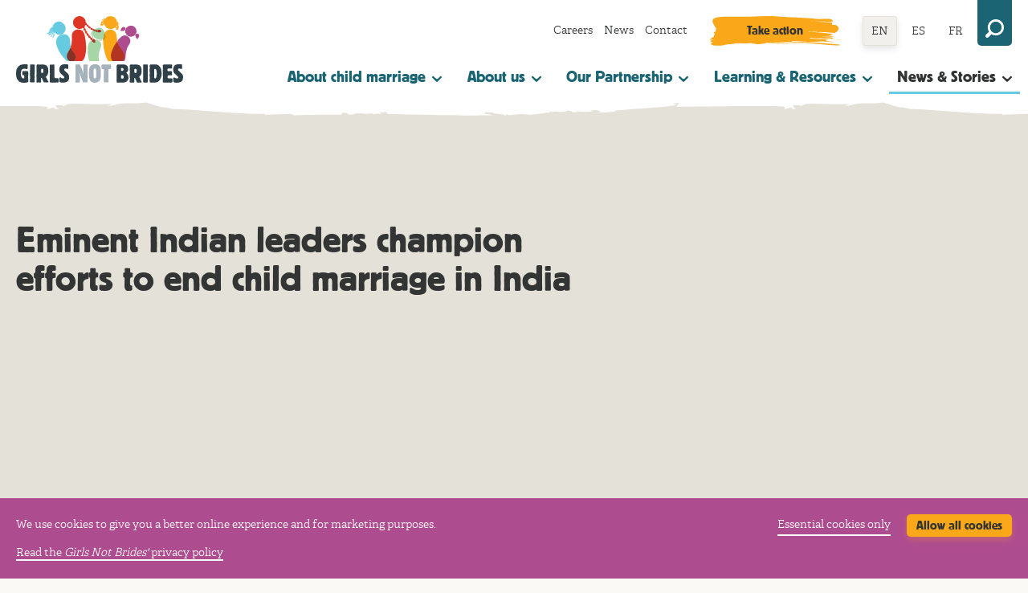

--- FILE ---
content_type: text/html; charset=utf-8
request_url: https://www.girlsnotbrides.org/articles/eminent-indian-leaders-champion-efforts-to-end-child-marriage-in-india/
body_size: 10629
content:


<!doctype html>
<!--[if lt IE 9 ]> <html lang="en-GB" class="no-js lt-ie9"> <![endif]-->
<!--[if IE 9 ]> <html lang="en-GB" class="no-js ie9"> <![endif]-->
<!--[if (gt IE 9)|!(IE)]><!--> <html lang="en" class="no-js"> <!--<![endif]-->
    <head>
    	<meta charset="utf-8">
        <meta http-equiv="X-UA-Compatible" content="IE=edge,chrome=1">
    	<meta name="viewport" content="width=device-width, initial-scale=1">
        <title>Eminent Indian leaders champion efforts to end child marriage in India - Girls Not Brides</title>
        
        
        	

<link href="/assets/css/style.1b028eddb9f1.css" rel="stylesheet">
<script>
/*! modernizr 3.6.0 (Custom Build) | MIT *
 * https://modernizr.com/download/?-cssvhunit-svg-setclasses-shiv !*/
!function(e,t,n){function r(e,t){return typeof e===t}function a(){var e,t,n,a,o,i,s;for(var l in f)if(f.hasOwnProperty(l)){if(e=[],t=f[l],t.name&&(e.push(t.name.toLowerCase()),t.options&&t.options.aliases&&t.options.aliases.length))for(n=0;n<t.options.aliases.length;n++)e.push(t.options.aliases[n].toLowerCase());for(a=r(t.fn,"function")?t.fn():t.fn,o=0;o<e.length;o++)i=e[o],s=i.split("."),1===s.length?Modernizr[s[0]]=a:(!Modernizr[s[0]]||Modernizr[s[0]]instanceof Boolean||(Modernizr[s[0]]=new Boolean(Modernizr[s[0]])),Modernizr[s[0]][s[1]]=a),d.push((a?"":"no-")+s.join("-"))}}function o(e){var t=h.className,n=Modernizr._config.classPrefix||"";if(p&&(t=t.baseVal),Modernizr._config.enableJSClass){var r=new RegExp("(^|\\s)"+n+"no-js(\\s|$)");t=t.replace(r,"$1"+n+"js$2")}Modernizr._config.enableClasses&&(t+=" "+n+e.join(" "+n),p?h.className.baseVal=t:h.className=t)}function i(t,n,r){var a;if("getComputedStyle"in e){a=getComputedStyle.call(e,t,n);var o=e.console;if(null!==a)r&&(a=a.getPropertyValue(r));else if(o){var i=o.error?"error":"log";o[i].call(o,"getComputedStyle returning null, its possible modernizr test results are inaccurate")}}else a=!n&&t.currentStyle&&t.currentStyle[r];return a}function s(e,t){return e-1===t||e===t||e+1===t}function l(){return"function"!=typeof t.createElement?t.createElement(arguments[0]):p?t.createElementNS.call(t,"http://www.w3.org/2000/svg",arguments[0]):t.createElement.apply(t,arguments)}function c(){var e=t.body;return e||(e=l(p?"svg":"body"),e.fake=!0),e}function u(e,n,r,a){var o,i,s,u,d="modernizr",f=l("div"),m=c();if(parseInt(r,10))for(;r--;)s=l("div"),s.id=a?a[r]:d+(r+1),f.appendChild(s);return o=l("style"),o.type="text/css",o.id="s"+d,(m.fake?m:f).appendChild(o),m.appendChild(f),o.styleSheet?o.styleSheet.cssText=e:o.appendChild(t.createTextNode(e)),f.id=d,m.fake&&(m.style.background="",m.style.overflow="hidden",u=h.style.overflow,h.style.overflow="hidden",h.appendChild(m)),i=n(f,e),m.fake?(m.parentNode.removeChild(m),h.style.overflow=u,h.offsetHeight):f.parentNode.removeChild(f),!!i}var d=[],f=[],m={_version:"3.6.0",_config:{classPrefix:"",enableClasses:!0,enableJSClass:!0,usePrefixes:!0},_q:[],on:function(e,t){var n=this;setTimeout(function(){t(n[e])},0)},addTest:function(e,t,n){f.push({name:e,fn:t,options:n})},addAsyncTest:function(e){f.push({name:null,fn:e})}},Modernizr=function(){};Modernizr.prototype=m,Modernizr=new Modernizr,Modernizr.addTest("svg",!!t.createElementNS&&!!t.createElementNS("http://www.w3.org/2000/svg","svg").createSVGRect);var h=t.documentElement,p="svg"===h.nodeName.toLowerCase();p||!function(e,t){function n(e,t){var n=e.createElement("p"),r=e.getElementsByTagName("head")[0]||e.documentElement;return n.innerHTML="x<style>"+t+"</style>",r.insertBefore(n.lastChild,r.firstChild)}function r(){var e=E.elements;return"string"==typeof e?e.split(" "):e}function a(e,t){var n=E.elements;"string"!=typeof n&&(n=n.join(" ")),"string"!=typeof e&&(e=e.join(" ")),E.elements=n+" "+e,c(t)}function o(e){var t=y[e[g]];return t||(t={},v++,e[g]=v,y[v]=t),t}function i(e,n,r){if(n||(n=t),d)return n.createElement(e);r||(r=o(n));var a;return a=r.cache[e]?r.cache[e].cloneNode():p.test(e)?(r.cache[e]=r.createElem(e)).cloneNode():r.createElem(e),!a.canHaveChildren||h.test(e)||a.tagUrn?a:r.frag.appendChild(a)}function s(e,n){if(e||(e=t),d)return e.createDocumentFragment();n=n||o(e);for(var a=n.frag.cloneNode(),i=0,s=r(),l=s.length;l>i;i++)a.createElement(s[i]);return a}function l(e,t){t.cache||(t.cache={},t.createElem=e.createElement,t.createFrag=e.createDocumentFragment,t.frag=t.createFrag()),e.createElement=function(n){return E.shivMethods?i(n,e,t):t.createElem(n)},e.createDocumentFragment=Function("h,f","return function(){var n=f.cloneNode(),c=n.createElement;h.shivMethods&&("+r().join().replace(/[\w\-:]+/g,function(e){return t.createElem(e),t.frag.createElement(e),'c("'+e+'")'})+");return n}")(E,t.frag)}function c(e){e||(e=t);var r=o(e);return!E.shivCSS||u||r.hasCSS||(r.hasCSS=!!n(e,"article,aside,dialog,figcaption,figure,footer,header,hgroup,main,nav,section{display:block}mark{background:#FF0;color:#000}template{display:none}")),d||l(e,r),e}var u,d,f="3.7.3",m=e.html5||{},h=/^<|^(?:button|map|select|textarea|object|iframe|option|optgroup)$/i,p=/^(?:a|b|code|div|fieldset|h1|h2|h3|h4|h5|h6|i|label|li|ol|p|q|span|strong|style|table|tbody|td|th|tr|ul)$/i,g="_html5shiv",v=0,y={};!function(){try{var e=t.createElement("a");e.innerHTML="<xyz></xyz>",u="hidden"in e,d=1==e.childNodes.length||function(){t.createElement("a");var e=t.createDocumentFragment();return"undefined"==typeof e.cloneNode||"undefined"==typeof e.createDocumentFragment||"undefined"==typeof e.createElement}()}catch(n){u=!0,d=!0}}();var E={elements:m.elements||"abbr article aside audio bdi canvas data datalist details dialog figcaption figure footer header hgroup main mark meter nav output picture progress section summary template time video",version:f,shivCSS:m.shivCSS!==!1,supportsUnknownElements:d,shivMethods:m.shivMethods!==!1,type:"default",shivDocument:c,createElement:i,createDocumentFragment:s,addElements:a};e.html5=E,c(t),"object"==typeof module&&module.exports&&(module.exports=E)}("undefined"!=typeof e?e:this,t);var g=m.testStyles=u;g("#modernizr { height: 50vh; }",function(t){var n=parseInt(e.innerHeight/2,10),r=parseInt(i(t,null,"height"),10);Modernizr.addTest("cssvhunit",s(r,n))}),a(),o(d),delete m.addTest,delete m.addAsyncTest;for(var v=0;v<Modernizr._q.length;v++)Modernizr._q[v]();e.Modernizr=Modernizr}(window,document);
</script>


<link rel="apple-touch-icon" sizes="180x180" href="/assets/favicons/apple-touch-icon.04d27427e918.png">
<link rel="icon" type="image/png" sizes="32x32" href="/assets/favicons/favicon-32x32.284b10f4f191.png">
<link rel="icon" type="image/png" sizes="16x16" href="/assets/favicons/favicon-16x16.ec9353f21ae0.png">
<link rel="manifest" href="/assets/favicons/site.8d0d12263c3a.webmanifest">
<link rel="mask-icon" href="/assets/favicons/safari-pinned-tab.316e0c1c5374.svg" color="#333">
<meta name="msapplication-TileColor" content="#333">
<meta name="theme-color" content="#333">


        
        
    
        
            
        
    

    

    
        
            
        
    

    
        
            
        
    

    
        
            
        
    

    
        
            
                <!-- Google Search Console verification -->
<meta name="google-site-verification" content="pWC3wOftAd2CM6gGLC82CecShmE5ZIQv5e1JT0iln7k" />
<!-- End Google Search Console verification -->
            
        
    


        
    
        <meta name="twitter:card" content="summary_large_image">
        <meta name="twitter:title" content="Eminent Indian leaders champion efforts to end child marriage in India">
        <meta name="twitter:description" content="Eminent Indian leaders champion efforts to end child marriage in India">
        
            <meta name="twitter:image" content="https://media.girlsnotbrides.org/images/2012_02_08-ET-NewDelhi-Tom-Pietras.2e16d0ba.fill-800x450.jpg">
        
    

    
        <meta property="og:url" content="https://www.girlsnotbrides.org/articles/eminent-indian-leaders-champion-efforts-to-end-child-marriage-in-india/" />
        <meta property="og:title" content="Eminent Indian leaders champion efforts to end child marriage in India" />
        <meta property="og:description" content="Eminent Indian leaders champion efforts to end child marriage in India" />
        <meta property="og:site_name" content="Girls Not Brides" />
        <meta property="og:locale" content="en">
        
            <meta property="og:image" content="https://media.girlsnotbrides.org/images/2012_02_08-ET-NewDelhi-Tom-Pietras.2e16d0ba.fill-800x450.jpg" />
            
                <meta property="og:image:width" content="800" />
                <meta property="og:image:height" content="450" />
            
            <meta property="og:image:secure_url" content="https://media.girlsnotbrides.org/images/2012_02_08-ET-NewDelhi-Tom-Pietras.2e16d0ba.fill-800x450.jpg">
        
    

    
        <meta itemprop="url" content="https://www.girlsnotbrides.org/articles/eminent-indian-leaders-champion-efforts-to-end-child-marriage-in-india/"/>
        <meta itemprop="name" content="Eminent Indian leaders champion efforts to end child marriage in India">
        <meta itemprop="description" content="Eminent Indian leaders champion efforts to end child marriage in India" />
        
            <meta itemprop="image" content="https://media.girlsnotbrides.org/images/2012_02_08-ET-NewDelhi-Tom-Pietras.2e16d0ba.fill-800x450.jpg" />
        

        <meta name="description" content="Eminent Indian leaders champion efforts to end child marriage in India">
    

    </head>
    <body class="body">
        

        
    

    
        
            
        
    

    

    

    

    



        <div class="ui-canvas" id="content-top">
            <a href="#pagecontent" class="skiplink" data-js="skiplink">Skip to main content</a>
    		
    			






<div class="header-search" id="header-search">
    <div class="row row--narrow">
    <form action="https://www.girlsnotbrides.org/search/" role="search" method="get">
        <label for="header-search-input" class="header-search__label">Site search</label>
        <input value="" id="header-search-input" type="text" placeholder="Search..." name="s" aria-label="Search the site" />
        <button class="button" type="submit">Search</button>
    </form>
</div>

</div>
<header class="header">
    <div class="row">
        

<nav class="navigation-secondary">

    <ul class="navigation-secondary__items">
        
            
                <li class="navigation-secondary__item ">
                    <a href="https://www.girlsnotbrides.org/about-us/jobs/">Careers</a>
                </li>
            
        
            
                <li class="navigation-secondary__item ">
                    <a href="https://www.girlsnotbrides.org/articles/news/">News</a>
                </li>
            
        
            
                <li class="navigation-secondary__item ">
                    <a href="https://www.girlsnotbrides.org/contact-us/">Contact</a>
                </li>
            
        
    </ul>
    
        <a href="https://www.girlsnotbrides.org/take-action/" class="button button--brush">Take action</a>
    

    



<ul class="navigation-languages">
    
        
        
            <li class="navigation-languages__item navigation-languages__item--current" data-lang-code="en">
                <a href="https://www.girlsnotbrides.org/articles/eminent-indian-leaders-champion-efforts-to-end-child-marriage-in-india/">EN</a>
            </li>
        
    
        
        
            <li class="navigation-languages__item " data-lang-code="es">
                <a href="https://www.girlsnotbrides.es/articulos/eminent-indian-leaders-champion-efforts-to-end-child-marriage-in-india/">ES</a>
            </li>
        
    
        
        
            <li class="navigation-languages__item " data-lang-code="fr">
                <a href="https://www.fillespasepouses.org/articles/eminent-indian-leaders-champion-efforts-to-end-child-marriage-in-india/">FR</a>
            </li>
        
    
</ul>

    <button class="header-search-toggle" id="header-search-toggle">
        <svg class="icon-search-svg">
            <use xlink:href="/assets/icons/renders/sprite.d86b4dfb38fe.svg#search"></use>
        </svg>
    </button>
</nav>

        <a href="/" rel="home" class="header__logo">Girls Not Brides</a>
        

<button class="navigation-primary-toggle" id="navigation-primary-toggle"><span></span></button>

<nav class="navigation-primary" id="navigation-primary">
    <ul class="navigation-primary__items" id="navigation-primary__items">
        
            <li class="navigation-primary__item ">
                <a class="navigation-primary__item-link js-subnavigation-trigger" aria-expanded="false" data-target="subnav-about-child-marriage" href="/about-child-marriage/">
                    About child marriage
                    <svg class="navigation-primary__item-link__icon" xmlns="http://www.w3.org/2000/svg" viewBox="0 0 9 9" enable-background="new 0 0 9 9"><path d="M4 8.7c.3.3.8.3 1.1 0l3.6-3.6c.9-.8-.4-2.1-1.2-1.2l-1.6 1.5c-.2.2-.8.9-1.4.9-.6 0-1.2-.8-1.3-.9l-1.7-1.5c-.8-.9-2.1.4-1.2 1.2l3.7 3.6z"/></svg>
                </a>
                
                    <ul class="subnavigation__nav" id="subnav-about-child-marriage--mobile">
                        <li class="subnavigation__nav-item"><a href="/about-child-marriage/">About child marriage</a></li>
                        
                            <li class="subnavigation__nav-item"><a href="/about-child-marriage/why-child-marriage-happens/">Why it happens</a></li>
                        
                            <li class="subnavigation__nav-item"><a href="/about-child-marriage/where-child-marriage-happens/">Where it happens</a></li>
                        
                            <li class="subnavigation__nav-item"><a href="/about-child-marriage/how-to-end-child-marriage/">How to end it</a></li>
                        
                            <li class="subnavigation__nav-item"><a href="/about-child-marriage/law-and-child-marriage/">The law and child marriage</a></li>
                        
                    </ul>
                
            </li>
        
            <li class="navigation-primary__item ">
                <a class="navigation-primary__item-link js-subnavigation-trigger" aria-expanded="false" data-target="subnav-about-us" href="/about-us/">
                    About us
                    <svg class="navigation-primary__item-link__icon" xmlns="http://www.w3.org/2000/svg" viewBox="0 0 9 9" enable-background="new 0 0 9 9"><path d="M4 8.7c.3.3.8.3 1.1 0l3.6-3.6c.9-.8-.4-2.1-1.2-1.2l-1.6 1.5c-.2.2-.8.9-1.4.9-.6 0-1.2-.8-1.3-.9l-1.7-1.5c-.8-.9-2.1.4-1.2 1.2l3.7 3.6z"/></svg>
                </a>
                
                    <ul class="subnavigation__nav" id="subnav-about-us--mobile">
                        <li class="subnavigation__nav-item"><a href="/about-us/">About us</a></li>
                        
                            <li class="subnavigation__nav-item"><a href="/about-us/how-we-work/">How we work</a></li>
                        
                            <li class="subnavigation__nav-item"><a href="/our-impact/">Our impact</a></li>
                        
                            <li class="subnavigation__nav-item"><a href="/about-us/our-team/">Our team</a></li>
                        
                            <li class="subnavigation__nav-item"><a href="/about-us/our-board-trustees/">Our Board of Trustees</a></li>
                        
                    </ul>
                
            </li>
        
            <li class="navigation-primary__item ">
                <a class="navigation-primary__item-link js-subnavigation-trigger" aria-expanded="false" data-target="subnav-our-partnership" href="/our-partnership/">
                    Our Partnership
                    <svg class="navigation-primary__item-link__icon" xmlns="http://www.w3.org/2000/svg" viewBox="0 0 9 9" enable-background="new 0 0 9 9"><path d="M4 8.7c.3.3.8.3 1.1 0l3.6-3.6c.9-.8-.4-2.1-1.2-1.2l-1.6 1.5c-.2.2-.8.9-1.4.9-.6 0-1.2-.8-1.3-.9l-1.7-1.5c-.8-.9-2.1.4-1.2 1.2l3.7 3.6z"/></svg>
                </a>
                
                    <ul class="subnavigation__nav" id="subnav-our-partnership--mobile">
                        <li class="subnavigation__nav-item"><a href="/our-partnership/">Our Partnership</a></li>
                        
                            <li class="subnavigation__nav-item"><a href="/our-partnership/national-partnerships-coalitions/">National Partnerships &amp; Coalitions</a></li>
                        
                            <li class="subnavigation__nav-item"><a href="/our-partnership/member-directory/">Member directory</a></li>
                        
                            <li class="subnavigation__nav-item"><a href="/our-partnership/become-member/">Become a member</a></li>
                        
                    </ul>
                
            </li>
        
            <li class="navigation-primary__item ">
                <a class="navigation-primary__item-link js-subnavigation-trigger" aria-expanded="false" data-target="subnav-learning-and-resources" href="/learning-resources/">
                    Learning &amp; Resources
                    <svg class="navigation-primary__item-link__icon" xmlns="http://www.w3.org/2000/svg" viewBox="0 0 9 9" enable-background="new 0 0 9 9"><path d="M4 8.7c.3.3.8.3 1.1 0l3.6-3.6c.9-.8-.4-2.1-1.2-1.2l-1.6 1.5c-.2.2-.8.9-1.4.9-.6 0-1.2-.8-1.3-.9l-1.7-1.5c-.8-.9-2.1.4-1.2 1.2l3.7 3.6z"/></svg>
                </a>
                
                    <ul class="subnavigation__nav" id="subnav-learning-and-resources--mobile">
                        <li class="subnavigation__nav-item"><a href="/learning-resources/">Learning and Resources</a></li>
                        
                            <li class="subnavigation__nav-item"><a href="/learning-resources/resource-centre/">Resource centre</a></li>
                        
                            <li class="subnavigation__nav-item"><a href="/learning-resources/child-marriage-atlas/">Child marriage atlas</a></li>
                        
                            <li class="subnavigation__nav-item"><a href="/learning-resources/child-marriage-research-action-network/">The Child Marriage Research to Action Network (The CRANK)</a></li>
                        
                            <li class="subnavigation__nav-item"><a href="/take-action/events/">Events</a></li>
                        
                    </ul>
                
            </li>
        
            <li class="navigation-primary__item navigation-primary__item--current">
                <a class="navigation-primary__item-link js-subnavigation-trigger" aria-expanded="false" data-target="subnav-news-and-stories" href="/articles/">
                    News &amp; Stories
                    <svg class="navigation-primary__item-link__icon" xmlns="http://www.w3.org/2000/svg" viewBox="0 0 9 9" enable-background="new 0 0 9 9"><path d="M4 8.7c.3.3.8.3 1.1 0l3.6-3.6c.9-.8-.4-2.1-1.2-1.2l-1.6 1.5c-.2.2-.8.9-1.4.9-.6 0-1.2-.8-1.3-.9l-1.7-1.5c-.8-.9-2.1.4-1.2 1.2l3.7 3.6z"/></svg>
                </a>
                
                    <ul class="subnavigation__nav" id="subnav-news-and-stories--mobile">
                        <li class="subnavigation__nav-item"><a href="/articles/">News and Stories</a></li>
                        
                            <li class="subnavigation__nav-item"><a href="/articles/news/">News and press releases</a></li>
                        
                            <li class="subnavigation__nav-item"><a href="/articles/stories/">Stories</a></li>
                        
                    </ul>
                
            </li>
        
        
            
                <li class="navigation-primary__item navigation-primary__item--ss-only ">
                    <a href="https://www.girlsnotbrides.org/about-us/jobs/">Careers</a>
                </li>
            
        
            
                <li class="navigation-primary__item navigation-primary__item--ss-only ">
                    <a href="https://www.girlsnotbrides.org/articles/news/">News</a>
                </li>
            
        
            
                <li class="navigation-primary__item navigation-primary__item--ss-only ">
                    <a href="https://www.girlsnotbrides.org/contact-us/">Contact</a>
                </li>
            
        
            
                <li class="navigation-primary__item navigation-primary__item--ss-only ">
                    <a href="https://www.girlsnotbrides.org/take-action/">Take action</a>
                </li>
            
        
        <li class="navigation-primary__item navigation-primary__item--ss-only navigation-primary__item--no-border">
            <span>Languages:</span>
            



<ul class="navigation-languages">
    
        
        
            <li class="navigation-languages__item navigation-languages__item--current" data-lang-code="en">
                <a href="https://www.girlsnotbrides.org/articles/eminent-indian-leaders-champion-efforts-to-end-child-marriage-in-india/">EN</a>
            </li>
        
    
        
        
            <li class="navigation-languages__item " data-lang-code="es">
                <a href="https://www.girlsnotbrides.es/articulos/eminent-indian-leaders-champion-efforts-to-end-child-marriage-in-india/">ES</a>
            </li>
        
    
        
        
            <li class="navigation-languages__item " data-lang-code="fr">
                <a href="https://www.fillespasepouses.org/articles/eminent-indian-leaders-champion-efforts-to-end-child-marriage-in-india/">FR</a>
            </li>
        
    
</ul>

        </li>
        <li class="navigation-primary__item navigation-primary__item--ss-only navigation-primary__item--no-border">
            <form action="https://www.girlsnotbrides.org/search/" role="search" method="get">
                <label for="mobile-search-input">Site search</label>
                <input value="" id="mobile-search-input" type="text" placeholder="Search..." name="s" aria-label="Search the site" />
                <button class="button" type="submit">Search</button>
            </form>
        </li>
    </ul>
</nav>

    </div>
    
        <div class="subnavigation" id="subnav-about-child-marriage--desktop">
            <div class="row">
                <div class="subnavigation__card">
                    <h3 class="subnavigation__card-title"><a href="/about-child-marriage/">About child marriage</a></h3>
                    <div class="subnavigation__card-description">
                        <p>Child marriage is a global issue. It is fuelled by gender inequality, poverty, social norms and insecurity, and has devastating consequences all over the world.</p>
                        <p><a href="/about-child-marriage/" class="subnavigation__card-cta">Learn more about child marriage</a></p>
                    </div>
                </div>
                <ul class="subnavigation__nav">
                    
                        <li class="subnavigation__nav-item"><a href="/about-child-marriage/why-child-marriage-happens/">Why it happens</a></li>
                    
                        <li class="subnavigation__nav-item"><a href="/about-child-marriage/where-child-marriage-happens/">Where it happens</a></li>
                    
                        <li class="subnavigation__nav-item"><a href="/about-child-marriage/how-to-end-child-marriage/">How to end it</a></li>
                    
                        <li class="subnavigation__nav-item"><a href="/about-child-marriage/law-and-child-marriage/">The law and child marriage</a></li>
                    
                </ul>
            </div>
        </div>
    
        <div class="subnavigation" id="subnav-about-us--desktop">
            <div class="row">
                <div class="subnavigation__card">
                    <h3 class="subnavigation__card-title"><a href="/about-us/">About us</a></h3>
                    <div class="subnavigation__card-description">
                        <p>Explore our vision and mission to end child marriage, learn about our organisational structure, and discover how we work as a global partnership to drive change and empower girls worldwide.</p>
                        <p><a href="/about-us/" class="subnavigation__card-cta">Find out more about Girls Not Brides secretariat</a></p>
                    </div>
                </div>
                <ul class="subnavigation__nav">
                    
                        <li class="subnavigation__nav-item"><a href="/about-us/how-we-work/">How we work</a></li>
                    
                        <li class="subnavigation__nav-item"><a href="/our-impact/">Our impact</a></li>
                    
                        <li class="subnavigation__nav-item"><a href="/about-us/our-team/">Our team</a></li>
                    
                        <li class="subnavigation__nav-item"><a href="/about-us/our-board-trustees/">Our Board of Trustees</a></li>
                    
                </ul>
            </div>
        </div>
    
        <div class="subnavigation" id="subnav-our-partnership--desktop">
            <div class="row">
                <div class="subnavigation__card">
                    <h3 class="subnavigation__card-title"><a href="/our-partnership/">Our Partnership</a></h3>
                    <div class="subnavigation__card-description">
                        <p><i>Girls Not Brides</i> members are civil society organisations committed to working together to end child marriage and support married girls. Our strength is our diversity.</p>
                        <p><a href="/our-partnership/" class="subnavigation__card-cta">Learn about our global partnership</a></p>
                    </div>
                </div>
                <ul class="subnavigation__nav">
                    
                        <li class="subnavigation__nav-item"><a href="/our-partnership/national-partnerships-coalitions/">National Partnerships &amp; Coalitions</a></li>
                    
                        <li class="subnavigation__nav-item"><a href="/our-partnership/member-directory/">Member directory</a></li>
                    
                        <li class="subnavigation__nav-item"><a href="/our-partnership/become-member/">Become a member</a></li>
                    
                </ul>
            </div>
        </div>
    
        <div class="subnavigation" id="subnav-learning-and-resources--desktop">
            <div class="row">
                <div class="subnavigation__card">
                    <h3 class="subnavigation__card-title"><a href="/learning-resources/">Learning and Resources</a></h3>
                    <div class="subnavigation__card-description">
                        <p>Discover tools, resources and events to learn more about child marriage and related issues, and be successful in your advocacy, youth activism and fundraising.</p>
                        <p><a href="/learning-resources/" class="subnavigation__card-cta">Explore learning and resources on child marriage</a></p>
                    </div>
                </div>
                <ul class="subnavigation__nav">
                    
                        <li class="subnavigation__nav-item"><a href="/learning-resources/resource-centre/">Resource centre</a></li>
                    
                        <li class="subnavigation__nav-item"><a href="/learning-resources/child-marriage-atlas/">Child marriage atlas</a></li>
                    
                        <li class="subnavigation__nav-item"><a href="/learning-resources/child-marriage-research-action-network/">The Child Marriage Research to Action Network (The CRANK)</a></li>
                    
                        <li class="subnavigation__nav-item"><a href="/take-action/events/">Events</a></li>
                    
                </ul>
            </div>
        </div>
    
        <div class="subnavigation" id="subnav-news-and-stories--desktop">
            <div class="row">
                <div class="subnavigation__card">
                    <h3 class="subnavigation__card-title"><a href="/articles/">News and Stories</a></h3>
                    <div class="subnavigation__card-description">
                        <p>Discover the latest news and stories about child marriage, and the work our member organisations and partners in the broader movement are doing to end it.</p>
                        <p><a href="/articles/" class="subnavigation__card-cta">Explore all articles</a></p>
                    </div>
                </div>
                <ul class="subnavigation__nav">
                    
                        <li class="subnavigation__nav-item"><a href="/articles/news/">News and press releases</a></li>
                    
                        <li class="subnavigation__nav-item"><a href="/articles/stories/">Stories</a></li>
                    
                </ul>
            </div>
        </div>
    
</header>

    		
    		<main id="pagecontent" class="pagecontent -nofocus" tabindex="-1">
                <article>
                    
    


<header class="hero hero--article hero--large ">
    <div class="row">
        <div class="hero__main">
            <h1 class="hero__heading">Eminent Indian leaders champion efforts to end child marriage in India</h1>
            
        </div>
        
            <div class="hero__media hero__media--feature" id="ri07f5ae">
                <style scoped>
            @media all and (min-width: 1px) {
                #ri07f5ae {
                    background-image: url(https://media.girlsnotbrides.org/images/2012_02_08-ET-NewDelhi-Tom-Pietras.2e16d0ba.fill-260x145.jpg);
                    background-image: -webkit-image-set(url("https://media.girlsnotbrides.org/images/2012_02_08-ET-NewDelhi-Tom-Pietras.2e16d0ba.fill-260x145.jpg") 1x, url("https://media.girlsnotbrides.org/images/2012_02_08-ET-NewDelhi-Tom-Pietras.2e16d0ba.fill-520x290.jpg") 2x);
                    background-image: image-set(url("https://media.girlsnotbrides.org/images/2012_02_08-ET-NewDelhi-Tom-Pietras.2e16d0ba.fill-260x145.jpg") 1x, url("https://media.girlsnotbrides.org/images/2012_02_08-ET-NewDelhi-Tom-Pietras.2e16d0ba.fill-520x290.jpg") 2x);
                    background-position: center;
                }
            }

        
            @media all and (min-width: 300px) {
                #ri07f5ae {
                    background-image: url(https://media.girlsnotbrides.org/images/2012_02_08-ET-NewDelhi-Tom-Pietras.2e16d0ba.fill-560x315.jpg);
                    background-image: -webkit-image-set(url("https://media.girlsnotbrides.org/images/2012_02_08-ET-NewDelhi-Tom-Pietras.2e16d0ba.fill-560x315.jpg") 1x, url("https://media.girlsnotbrides.org/images/2012_02_08-ET-NewDelhi-Tom-Pietra.2e16d0ba.fill-1120x630.jpg") 2x);
                    background-image: image-set(url("https://media.girlsnotbrides.org/images/2012_02_08-ET-NewDelhi-Tom-Pietras.2e16d0ba.fill-560x315.jpg") 1x, url("https://media.girlsnotbrides.org/images/2012_02_08-ET-NewDelhi-Tom-Pietra.2e16d0ba.fill-1120x630.jpg") 2x);
                    background-position: center;
                }
            }

        
            @media all and (min-width: 600px) {
                #ri07f5ae {
                    background-image: url(https://media.girlsnotbrides.org/images/2012_02_08-ET-NewDelhi-Tom-Pietras.2e16d0ba.fill-860x485.jpg);
                    background-image: -webkit-image-set(url("https://media.girlsnotbrides.org/images/2012_02_08-ET-NewDelhi-Tom-Pietras.2e16d0ba.fill-860x485.jpg") 1x, url("https://media.girlsnotbrides.org/images/2012_02_08-ET-NewDelhi-Tom-Pietra.2e16d0ba.fill-1720x970.jpg") 2x);
                    background-image: image-set(url("https://media.girlsnotbrides.org/images/2012_02_08-ET-NewDelhi-Tom-Pietras.2e16d0ba.fill-860x485.jpg") 1x, url("https://media.girlsnotbrides.org/images/2012_02_08-ET-NewDelhi-Tom-Pietra.2e16d0ba.fill-1720x970.jpg") 2x);
                    background-position: center;
                }
            }

        
            @media all and (min-width: 900px) {
                #ri07f5ae {
                    background-image: url(https://media.girlsnotbrides.org/images/2012_02_08-ET-NewDelhi-Tom-Pietra.2e16d0ba.fill-1070x600.jpg);
                    background-image: -webkit-image-set(url("https://media.girlsnotbrides.org/images/2012_02_08-ET-NewDelhi-Tom-Pietra.2e16d0ba.fill-1070x600.jpg") 1x, url("https://media.girlsnotbrides.org/images/2012_02_08-ET-NewDelhi-Tom-Pietr.2e16d0ba.fill-2140x1200.jpg") 2x);
                    background-image: image-set(url("https://media.girlsnotbrides.org/images/2012_02_08-ET-NewDelhi-Tom-Pietra.2e16d0ba.fill-1070x600.jpg") 1x, url("https://media.girlsnotbrides.org/images/2012_02_08-ET-NewDelhi-Tom-Pietr.2e16d0ba.fill-2140x1200.jpg") 2x);
                    background-position: center;
                }
            }

        
            @media all and (min-width: 1110px) {
                #ri07f5ae {
                    background-image: url(https://media.girlsnotbrides.org/images/2012_02_08-ET-NewDelhi-Tom-Pietra.2e16d0ba.fill-1300x730.jpg);
                    background-image: -webkit-image-set(url("https://media.girlsnotbrides.org/images/2012_02_08-ET-NewDelhi-Tom-Pietra.2e16d0ba.fill-1300x730.jpg") 1x, url("https://media.girlsnotbrides.org/images/2012_02_08-ET-NewDelhi-Tom-Pietr.2e16d0ba.fill-2600x1460.jpg") 2x);
                    background-image: image-set(url("https://media.girlsnotbrides.org/images/2012_02_08-ET-NewDelhi-Tom-Pietra.2e16d0ba.fill-1300x730.jpg") 1x, url("https://media.girlsnotbrides.org/images/2012_02_08-ET-NewDelhi-Tom-Pietr.2e16d0ba.fill-2600x1460.jpg") 2x);
                    background-position: center;
                }
            }

        </style>
                
                    <span class="hero__credit">Photo: Graham Crouch/The Elders</span>
                
            </div>
        
    </div>
</header>


                    



                    

                    
    
<div class="row">
    <div class="byline">
        <span class="byline__flag">Article</span>
        <ul class="byline__list">

            <li>
                <span class="byline__list__heading">Published:</span>
                <p>7 March 2012</p>
            </li>
            
                <li>
                    
                    

<span class="byline__list__heading">Country:</span>

      <p>
      
            <span>India</span>
      
      </p>


                </li>
            
            
                <li>
                    <span class="byline__list__heading">Written by:</span>
                    <p>
                        
                            The Population Foundation of India (PFI)
                            
                                and
                            
                        
                            The Elders
                            
                        
                    </p>
                </li>
            
            
    </div>
</div>

    

<div class="typebase  typebase--article page-article">
    
    
        
            <div class="rich-text">
                

<p>A group of eminent Indians from all sectors committed today to support efforts to end child marriage in India. <i>&quot;Change is possible&quot; - Sharmila Tagore</i> <i>&quot;Let girls be girls, not brides&quot; - Archbishop Desmond Tutu</i></p><p><b>New Delhi, India, 8 February 2012 FOR IMMEDIATE RELEASE</b></p><p>A group of eminent Indians from all sectors committed today to support efforts to end child marriage in India. Leaders from government, law, business, the arts and civil society have agreed to champion the cause of ending child marriage at a meeting in New Delhi co-hosted by <a href="http://www.theelders.org">The Elders</a> and the <a href="http://www.populationfoundation.in/">Population Foundation of India (PFI)</a>. The Indian leaders discussed the importance of addressing child marriage with the Chair of The Elders, Archbishop Desmond Tutu of South Africa, SEWA founder Ela Bhatt, former Norwegian Prime Minister, Dr Gro Brundtland and former Irish President Mary Robinson, who are currently visiting India as part of The Elders&#x27; work to promote equality for girls and women around the world.</p><p>Those who have agreed to become champions for an end to child marriage in India include Leila Seth, former Chief Justice; Mrinal Pandey, Chairperson, Prasar Bharati Secretariat; Naina Lal Kidwai, Country Head of the HSBC Group; P. D. Rai, Member of Parliament; Sharmila Tagore, actor and UNICEF Goodwill Ambassador; Shantha Sinha, Chairperson of the National Commission for Protection of Child Rights; and Dr Syeda Hameed, Planning Commission member.</p><p>The Elders and PFI warmly welcomed this support for raising awareness about the negative impact of child marriage on development and human rights, and for promoting solutions to end the practice. &quot;Child marriage is entrenched in tradition and culture,&quot; said actress and UNICEF Goodwill Ambassador Sharmila Tagore. &quot;But change is possible. Very often, girls and their parents want to delay marriage but lack options. We must focus on giving girls viable alternatives to early marriage. Give adolescent girls knowledge and skills to negotiate with their parents and reject offers for marriage. Girls&#x27; education and economic independence are key solutions.&quot;</p><p>Shantha Sinha, Chairperson of the National Commission on Protection of Child Rights, said: &quot;When children know that they have allies in the adults willing to vouch for them, they pick up courage to defy authority. They need an enabling environment and a ray of hope to anchor on and take courage to say &#x27;no&#x27; to child marriage or forced labour. It is a defining moment for them.&quot; Archbishop Desmond Tutu of South Africa, Chair of The Elders, said: &quot;I have been touched and encouraged by my conversations in Delhi and in Bihar, especially with young people who want to end child marriage and are looking for adults to support them. It is wonderful to now meet this group of eminent persons who want to play their part in this cause. India is a great nation and will only benefit from enabling girls and women to play their full part in building the future of the country. Let girls be girls, not brides.&quot;</p><p>Poonam Muttreja, the Executive Director of Population Foundation of India, said: &quot;PFI wants to bring greater focus on the need to end the practice that robs millions of Indian girls of their childhood, their education and a healthy future. Many of them die in childbirth as they are physically and mentally not ready for childbearing&quot;. While they are in India, the four Elders will attend a regional meeting of <i>Girls Not Brides: The Global Partnership to End Child Marriage</i>. Created by The Elders, <i>Girls Not Brides</i> has already brought together more than 80 organisations from around the world, including 15 from India. The Elders hope that the membership will continue to grow and enjoy the support of these eminent Indians.<br></p><h2>Child marriage in India</h2><p>About 10 million girls are married each year before the age of 18 worldwide; one third of them live in India. Child marriage is prohibited by law in India, with the minimum age of marriage being 18 for girls and 21 for boys. However the latest available survey found 48 per cent of women aged 20-24 were married or are in union before the age of 18, and almost one in five were married or in union before the age of 15.* While rates of child marriage are declining, the pace of change is slow, and in some states prevalence rates remain well over 60 per cent. Bihar, Jharkhand, Rajasthan and Andhra Pradesh have the highest rates of child marriage of girls in India.<i> Source: National Family Health Survey (2005-6)</i><br></p><h2>Media contacts:</h2><p>Sona Sharma, PFI: <a href="/cdn-cgi/l/email-protection" class="__cf_email__" data-cfemail="61120e0f0021110e11140d0015080e0f070e140f050015080e0f4f080f">[email&#160;protected]</a> Sylvain Biville, The Elders: <a href="/cdn-cgi/l/email-protection" class="__cf_email__" data-cfemail="54072d3822353d3a7a163d223d38383114203c311138303126277a3b2633">[email&#160;protected]</a> The Population Foundation of India and The Elders are both members of <i>Girls Not Brides: The Global Partnership to End Child Marriage</i>.</p>

            </div>
        
    
    

</div>


                    
    


    <section class="section section--highlight">
        <div class="row">
            <div class="billboard">
                
                <div class="billboard__main ">
                    
                        <h3 class="billboard__heading">In the time it has taken to read this article <i>48</i> girls under the age of 18 have been married</h3>
                    
                    
                        <div class="typebase">
                            <p>Each year, 12 million girls are married before the age of 18</p><p>That is 23 girls every minute</p><p>Nearly 1 every 2 seconds</p>
                        </div>
                    
                    
                    
                        <div class="button-group">
                            
    
    
        <a href="https://www.girlsnotbrides.org/take-action/" class="button ">Take action</a>

    




                        </div>
                    
                </div>
            </div>
        </div>
    </section>


    <section class="section">
    

</section>

    


                </article>
    		</main>
    		
    			<footer class="footer">
    

<a href="#content-top" class="footer__trigger"><svg class="icon-drop-svg"><use xlink:href="/assets/icons/renders/sprite.d86b4dfb38fe.svg#drop"></use></svg>Top</a>
<div class="row">
    <article class="footer__main">
        <div class="grid-2up">
            <div class="grid-2up__col">
                <ul class="footer__list">
                    
                        
                            <li><a href="https://www.girlsnotbrides.org/about-child-marriage/">About child marriage</a></li>
                        
                    
                        
                            <li><a href="https://www.girlsnotbrides.org/about-us/">About us</a></li>
                        
                    
                        
                            <li><a href="https://www.girlsnotbrides.org/our-partnership/">Our Partnership</a></li>
                        
                    
                        
                            <li><a href="https://www.girlsnotbrides.org/learning-resources/">Learning &amp; Resources</a></li>
                        
                    
                        
                            <li><a href="https://www.girlsnotbrides.org/articles/">Stories &amp; Impact</a></li>
                        
                    
                    
                        
                            <li><a href="https://www.girlsnotbrides.org/about-us/jobs/">Careers</a></li>
                        
                    
                        
                            <li><a href="https://www.girlsnotbrides.org/articles/news/">News</a></li>
                        
                    
                        
                            <li><a href="https://www.girlsnotbrides.org/contact-us/">Contact</a></li>
                        
                    
                </ul>
            </div>
            <div class="grid-2up__col">
                <ul class="footer__list">
                    
                        <li>
                            <svg class="icon-twitter-svg">
                                <use xlink:href="/assets/icons/renders/sprite.d86b4dfb38fe.svg#twitter"></use>
                            </svg>
                            <a href="https://x.com/girlsnotbrides">Twitter</a>
                        </li>
                    
                        <li>
                            <svg class="icon-linkedin-svg">
                                <use xlink:href="/assets/icons/renders/sprite.d86b4dfb38fe.svg#linkedin"></use>
                            </svg>
                            <a href="https://www.linkedin.com/company/girlsnotbrides/">LinkedIn</a>
                        </li>
                    
                        <li>
                            <svg class="icon-facebook-svg">
                                <use xlink:href="/assets/icons/renders/sprite.d86b4dfb38fe.svg#facebook"></use>
                            </svg>
                            <a href="https://www.facebook.com/GirlsNotBrides">Facebook</a>
                        </li>
                    
                        <li>
                            <svg class="icon-instagram-svg">
                                <use xlink:href="/assets/icons/renders/sprite.d86b4dfb38fe.svg#instagram"></use>
                            </svg>
                            <a href="https://www.instagram.com/girlsnotbrides_/">Instagram</a>
                        </li>
                    
                        <li>
                            <svg class="icon-youtube-svg">
                                <use xlink:href="/assets/icons/renders/sprite.d86b4dfb38fe.svg#youtube"></use>
                            </svg>
                            <a href="https://www.youtube.com/user/girlsnotbrides">Youtube</a>
                        </li>
                    
                </ul>
            </div>
        </div>
        <div class="footer__meta"><p>© Copyright 2002 - 2026 All Rights Reserved. <i>Girls Not Brides</i> is a global partnership of more than 1,400 civil society organisations committed to ending child marriage and enabling girls to fulfil their potential. <a href="https://www.girlsnotbrides.org/about-us/">Find out more about us</a>.</p><p></p><p><i>Girls Not Brides</i> is a company limited by guarantee (Reg. No. 8570751) and a registered charity in England and Wales (Reg. No. 1154230).</p></div>
        <div class="footer__additional">
            <ul class="footer__additional-list">
                
                    <li><a href="https://www.girlsnotbrides.org/terms-conditions/">Terms &amp; Conditions</a></li>
                
                    <li><a href="https://www.girlsnotbrides.org/privacy-policy/">Privacy Policy</a></li>
                
            </ul>
        </div>
    </article>
</div>

    <aside class="footer__aside">
        <h4 class="typeM heading">Sign up to Voices, from Girls Not Brides</h4>
        <div class="typebase"><p>Our monthly newsletter shares all the latest news, updates, opportunities and stories from the <i>Girls Not Brides</i> global partnership – and beyond.</p></div>
        <a href="https://confirmsubscription.com/h/t/42179F070EF168FB" class="button button--reverse">Sign up</a>
    </aside>


</footer>



    <section class="cookies cookies--sticky" data-gdpr-preference="gdpr_preference">
        <div class="row">
            <div class="cookies__wrap">
                <div class="cookies__copy">
                    <p>We use cookies to give you a better online experience and for marketing purposes.</p><p><a href="https://www.girlsnotbrides.org/privacy-policy/">Read the <i>Girls Not Brides&#x27;</i> privacy policy</a></p>
                </div>
                <div class="cookies__actions">
                    <p>
                        <button class="button button--inline" type="button" data-gdpr-value="gdpr_allow">Allow all cookies</button>
                        <button class="cookies__actions--secondary" type="button" data-gdpr-value="gdpr_disallow">Essential cookies only</button>
                    </p>
                </div>
            </div>
        </div>
    </section>



    		
    	</div>

        

<script data-cfasync="false" src="/cdn-cgi/scripts/5c5dd728/cloudflare-static/email-decode.min.js"></script><script src="/assets/js/app.bundle.c3a47db4a138.js"></script>


        
        
    

    

    

    

    

    



        

    <script>(function(){function c(){var b=a.contentDocument||a.contentWindow.document;if(b){var d=b.createElement('script');d.innerHTML="window.__CF$cv$params={r:'9c3a55df4c304603',t:'MTc2OTM3MTAwMg=='};var a=document.createElement('script');a.src='/cdn-cgi/challenge-platform/scripts/jsd/main.js';document.getElementsByTagName('head')[0].appendChild(a);";b.getElementsByTagName('head')[0].appendChild(d)}}if(document.body){var a=document.createElement('iframe');a.height=1;a.width=1;a.style.position='absolute';a.style.top=0;a.style.left=0;a.style.border='none';a.style.visibility='hidden';document.body.appendChild(a);if('loading'!==document.readyState)c();else if(window.addEventListener)document.addEventListener('DOMContentLoaded',c);else{var e=document.onreadystatechange||function(){};document.onreadystatechange=function(b){e(b);'loading'!==document.readyState&&(document.onreadystatechange=e,c())}}}})();</script><script defer src="https://static.cloudflareinsights.com/beacon.min.js/vcd15cbe7772f49c399c6a5babf22c1241717689176015" integrity="sha512-ZpsOmlRQV6y907TI0dKBHq9Md29nnaEIPlkf84rnaERnq6zvWvPUqr2ft8M1aS28oN72PdrCzSjY4U6VaAw1EQ==" data-cf-beacon='{"version":"2024.11.0","token":"c47727649bfe440e8bae99627ca32f09","r":1,"server_timing":{"name":{"cfCacheStatus":true,"cfEdge":true,"cfExtPri":true,"cfL4":true,"cfOrigin":true,"cfSpeedBrain":true},"location_startswith":null}}' crossorigin="anonymous"></script>
</body>
</html>
